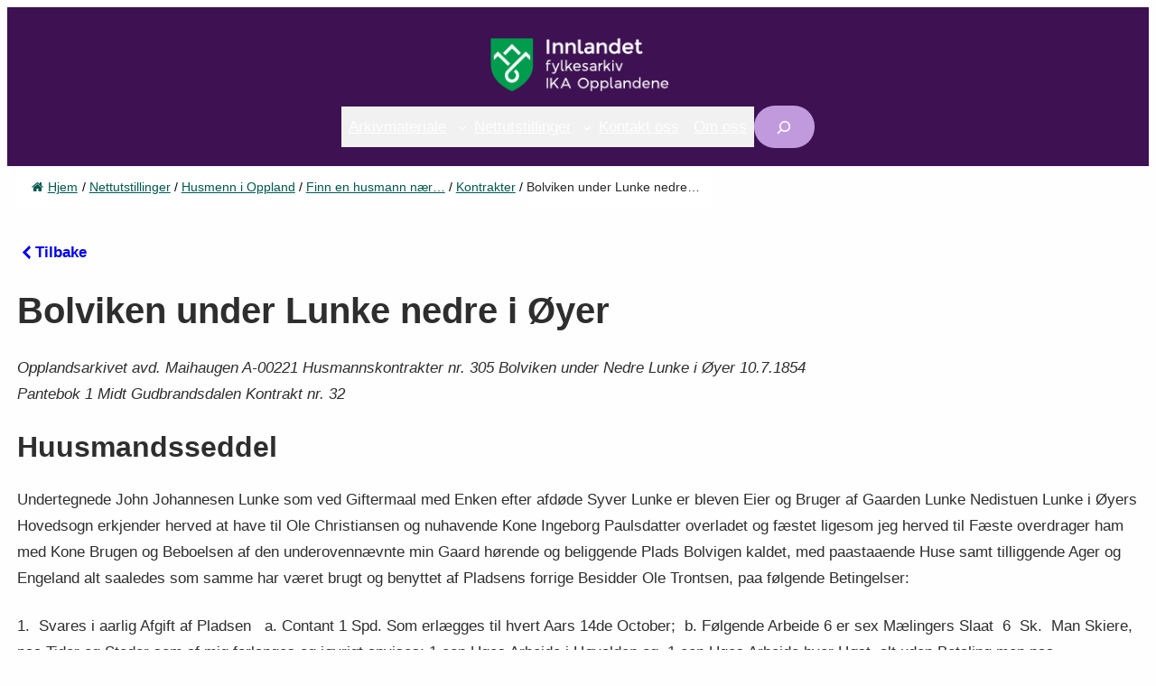

--- FILE ---
content_type: text/css
request_url: https://www.visarkiv.no/wp-content/themes/lawson/style.css?ver=1.0.1
body_size: 4196
content:
/*
Theme Name: Lawson
Theme URI: https://themezee.com/themes/lawson/
Author: ThemeZee
Author URI: https://themezee.com/
Description: Lawson is a stunning and elegant theme made for the new WordPress Full Site Editor. The theme is completely built with blocks, comes with great typography and is packed with easy to use block patterns, multiple color schemes and several header and footer templates.
Version: 1.0.1
Requires at least: 6.0
Tested up to: 6.1
Requires PHP: 5.6
License: GNU General Public License v2 or later
License URI: http://www.gnu.org/licenses/gpl-2.0.html
Text Domain: lawson
Tags: full-site-editing, template-editing, one-column, blog, portfolio, custom-background, custom-logo, custom-header, custom-menu, grid-layout, education, editor-style, wide-blocks, block-styles, block-patterns, rtl-language-support, right-sidebar, featured-images, flexible-header, custom-colors, full-width-template, sticky-post, threaded-comments, footer-widgets, translation-ready, theme-options, two-columns, three-columns

This theme, like WordPress, is licensed under the GPL.
Use it to make something cool, have fun, and share what you've learned with others.
*/

/*--------------------------------------------------------------
>>> TABLE OF CONTENTS:
----------------------------------------------------------------
# - HTML Elements
# - Theme Layout
# - Theme Blocks
# - Query Blocks
# - Layout Blocks
# - Textformatting Blocks
# - Block Styles
--------------------------------------------------------------*/

/*--------------------------------------------------------------
# - HTML Elements
--------------------------------------------------------------*/
p {
	margin-top: var(--wp--custom--spacing--elements);
	margin-bottom: var(--wp--custom--spacing--elements);
}

p.has-background {
	padding: 1.25rem 1.5rem;
}

mark.has-inline-color.has-background-color {
	padding: 2px 5px;
}

h1.has-background,
h2.has-background,
h3.has-background,
h4.has-background,
h5.has-background,
h6.has-background {
	padding: 0.75rem 1.25rem;
}

a {
	text-decoration: underline;
}

a:hover,
a:focus,
a:active {
	color: var(--wp--preset--color--secondary);
	text-decoration: none;
}

a:focus {
	outline: thin dotted;
}

a:hover,
a:active {
	outline: 0;
}

hr {
	margin-top: var(--wp--custom--spacing--elements);
	margin-bottom: var(--wp--custom--spacing--elements);
	height: 1px;
	border: none;
	background-color: currentColor;
	box-sizing: content-box;
}

dfn,
cite,
em,
i {
	font-style: italic;
}

address {
	margin-top: var(--wp--custom--spacing--elements);
	margin-bottom: var(--wp--custom--spacing--elements);
}

pre {
	overflow: auto;
	margin-top: var(--wp--custom--spacing--elements);
	margin-bottom: var(--wp--custom--spacing--elements);
	padding: 1rem 1.25rem;
	max-width: 100%;
	border: 1px solid #ddd;
	font-size: 15px;
	font-size: 0.9375rem;
	font-family: Menlo, Consolas, monaco, monospace;
}

code,
kbd,
tt,
var {
	font-size: 15px;
	font-size: 0.9375rem;
	font-family: Menlo, Consolas, monaco, monospace;
	border: none;
	padding: 2px 5px;
}

pre code {
	background: none;
	padding: 0;
}

abbr,
acronym {
	border-bottom: 1px solid #ddd;
	cursor: help;
}

mark,
ins {
	text-decoration: none;
}

big {
	font-size: 125%;
}

blockquote {
	margin: var(--wp--custom--spacing--elements) 0;
	padding-left: 1.5rem;
	border-left: 5px solid #ddd;
	font-family: Georgia, "Times New Roman", Times, serif;
	font-size: 20px;
	font-size: 1.25rem;
}

blockquote p {
	margin-bottom: 1rem;
}

blockquote cite {
	display: block;
	font-family: var(--wp--preset--font-family--barlow);
	font-size: 16px;
	font-size: 1rem;
	font-style: normal;
}

blockquote cite::before {
	content: "\2014\00a0";
}

ul,
ol {
	margin: var(--wp--custom--spacing--elements) 0;
	padding: 0 0 0 var(--wp--custom--spacing--elements);
}

ul {
	list-style: circle;
}

ol {
	list-style: decimal;
}

li > ul,
li > ol {
	margin-top: 0.75rem;
	margin-bottom: 0.75rem;
	margin-left: var(--wp--custom--spacing--elements);
}

dt {
	font-weight: bold;
}

dd {
	margin: 0 0 var(--wp--custom--spacing--elements);
}

table {
	width: 100%;
	border: none;
	table-layout: auto;
	border-spacing: 0;
	border-collapse: collapse;
}

thead {
	border-bottom: 3px solid #ddd;
}

tfoot {
	border-top: 3px solid #ddd;
}

th,
td {
	padding: 0.5rem 0.8rem;
	border: 1px solid #ddd;
	word-break: normal;
}

th {
	font-weight: bold;
	text-align: initial;
}

embed,
iframe,
object,
figure,
picture {
	margin: 0;
}

img {
	max-width: 100%;
	vertical-align: top;
}

figcaption,
.blocks-gallery-caption {
	margin-top: 0.5rem;
	margin-bottom: var(--wp--custom--spacing--elements);
	color: black;
	font-size: var(--wp--preset--font-size--tiny);
	text-align: center;
}

input[type="button"],
input[type="reset"],
input[type="submit"] {
	margin: 0;
	padding: calc(0.75rem + 2px) calc(1.25rem + 2px);
	border: none;
	color: var(--wp--preset--color--white);
	background-color: var(--wp--preset--color--secondary);
	text-decoration: none;
	font-weight: normal;
	font-size: var(--wp--preset--font-size--normal);
	line-height: inherit;
}

input[type="button"]:hover,
input[type="reset"]:hover,
input[type="submit"]:hover,
input[type="button"]:focus,
input[type="reset"]:focus,
input[type="submit"]:focus,
input[type="button"]:active,
input[type="reset"]:active,
input[type="submit"]:active {
	color: var(--wp--preset--color--white);
	background-color: var(--wp--preset--color--primary);
}

input[type="text"],
input[type="email"],
input[type="url"],
input[type="password"],
textarea {
	padding: 0.3em 0.6em;
	max-width: 100%;
	border: 1px solid #ddd;
	color: #777;
	background: none;
}

input[type="search"],
textarea {
	padding: 0.3em 0.6em;
	max-width: 100%;
	border: 1px solid #ddd;
	color: #777;
	background: #fff;
}

input[type="text"]:focus,
input[type="email"]:focus,
input[type="url"]:focus,
input[type="password"]:focus,
input[type="search"]:focus,
textarea:focus {
	border: 1px solid #aaa;
	color: #111;
	outline: none;
}

textarea {
	overflow: auto;
	width: 100%;
}

/*--------------------------------------------------------------
# - Theme Layout
--------------------------------------------------------------*/

/* Helper Class until border control is fully available */
.has-bottom-border {
	border: none;
	border-bottom: 1px solid;
}

/* Block Gap option for columns not yet supported in 5.9.
Remove CSS when 6.0 is released. */
.site-content > .wp-block-columns {
	gap: 4vw;
}

.site-content > .wp-block-columns > .wp-block-column {
	margin-left: 0 !important;
}

/* Change breakproint of main sidebar layout */
@media (max-width: 880px) {
	.site-content > .wp-block-columns:not(.is-not-stacked-on-mobile) {
		flex-wrap: wrap;
	}

	.site-content > .wp-block-columns:not(.is-not-stacked-on-mobile) > .wp-block-column {
		flex-basis: 100% !important;
	}

	.site-content > .wp-block-columns:not(.is-not-stacked-on-mobile) > .wp-block-column:not(:first-child) {
		margin-top: var(--wp--style--block-gap, 2em);
		margin-left: 0;
	}
}

.site-footer {
	margin-top: 0 !important;
}

/* Block Alignments */
.site-content {
	overflow: hidden;
}

.wp-block-post-content > .alignwide,
.wp-block-post-content > .alignfull {
	margin-left: -4vw;
	margin-right: -4vw;
	width: auto;
}

.wp-block-post-content > .alignfull {
	max-width: 1360px !important;
}

@media only screen and (min-width: 800px) {
	.wp-block-post-content > .alignwide,
	.wp-block-post-content > .alignfull {
		margin-left: calc(-100vw / 2 + 100% / 2);
		margin-right: calc(-100vw / 2 + 100% / 2);
	}
}

@media only screen and (min-width: 960px) {
	.wp-block-post-content > .alignwide {
		margin-left: -60px;
		margin-right: -60px;
	}

	.page-template-page-fullwidth .wp-block-post-content > .alignwide,
	.page-template-page-no-title-fullwidth .wp-block-post-content > .alignwide {
		margin-left: -2vw;
		margin-right: -2vw;
	}
}

@media only screen and (min-width: 1280px) {
	.wp-block-post-content > .alignwide {
		margin-left: -150px;
		margin-right: -150px;
	}
}

@media only screen and (min-width: 1360px) {
	.wp-block-post-content > .alignfull {
		margin-left: calc(-1360px / 2 + 100% / 2);
		margin-right: calc(-1360px / 2 + 100% / 2);
	}
}

/*--------------------------------------------------------------
# - Theme Blocks
--------------------------------------------------------------*/

/* Site Title Block */
.wp-block-site-title a {
	text-decoration: none;
}

.wp-block-site-title a:hover, .wp-block-site-title a:focus, .wp-block-site-title a:active {
	color: var(--wp--preset--color--secondary);
}

/* Navigation Block */
.wp-block-navigation .wp-block-navigation__container {
	gap: 1rem;
}

.wp-block-navigation .wp-block-navigation__container .wp-block-navigation-item .wp-block-navigation-item__content {
	padding: 0.5rem;
}

.wp-block-social-links.is-style-logos-only:not(.has-icon-color) .wp-block-social-link {
	color: currentColor;
}

/*--------------------------------------------------------------
# - Query Blocks
--------------------------------------------------------------*/

/* Post Title Block */
.wp-block-post-title a {
	text-decoration: none;
	color: currentColor;
}

.wp-block-post-title a:hover, .wp-block-post-title a:focus, .wp-block-post-title a:active {
	color: var(--wp--preset--color--secondary);
}

/* Post Author Block */
.wp-block-post-author .wp-block-post-author__name {
	margin-top: 0;
	margin-bottom: 0;
}

/* Post Excerpt Block */
.wp-block-post-excerpt .wp-block-post-excerpt__more-text {
	margin-bottom: 0;
}

.wp-block-post-excerpt .wp-block-post-excerpt__more-text .wp-block-post-excerpt__more-link {
	margin: 0;
	padding: calc(0.6rem + 2px) calc(1rem + 2px);
	border: none;
	color: var(--wp--preset--color--white);
	background-color: var(--wp--preset--color--secondary);
	text-decoration: none;
	font-size: var(--wp--custom--typography--font-size--button);
}

.wp-block-post-excerpt .wp-block-post-excerpt__more-text .wp-block-post-excerpt__more-link:hover, .wp-block-post-excerpt .wp-block-post-excerpt__more-text .wp-block-post-excerpt__more-link:focus, .wp-block-post-excerpt .wp-block-post-excerpt__more-text .wp-block-post-excerpt__more-link:active {
	color: var(--wp--preset--color--white);
	background-color: var(--wp--preset--color--primary);
}

/* Query Pagination Block */
.wp-block-query-pagination > .wp-block-query-pagination-numbers {
	margin-bottom: 0;
}

.wp-block-query-pagination .page-numbers {
	display: inline-block;
	padding: 0.3rem 0.9rem;
	text-decoration: none;
}

.wp-block-query-pagination .page-numbers.current {
	color: var(--wp--preset--color--white);
	background-color: var(--wp--preset--color--secondary);
}

.wp-block-query-pagination .page-numbers:hover, .wp-block-query-pagination .page-numbers:focus, .wp-block-query-pagination .page-numbers:active {
	text-decoration: underline;
}

/* Comments Query Block */
.wp-block-comments-query-loop .comment-form .form-submit {
	margin-bottom: 0;
}

/*--------------------------------------------------------------
# - Layout Blocks
--------------------------------------------------------------*/

/* Group Block */
.wp-block-group.has-background {
	padding: var(--wp--custom--spacing--elements);
}

/* Button Block */
.wp-block-button .wp-block-button__link {
  border: 2px solid; 
  transition: all 0.3s ease;
}

.wp-block-button .wp-block-button__link:hover,
.wp-block-button .wp-block-button__link:focus {
  background-color: transparent;
  color: var(--wp--preset--color--primary);
  border-color: var(--wp--preset--color--primary);
  text-decoration: none;
}

.wp-block-button.is-style-outline .wp-block-button__link:hover,
.wp-block-button.is-style-outline .wp-block-button__link:focus {
  background-color: var(--wp--preset--color--primary);
  color: #fff;
  border-color: var(--wp--preset--color--primary);
  text-decoration: none;
}


.wp-block-button__link {
	padding: calc(0.6rem + 2px) calc(1rem + 2px);
}

/* Search Block */
.wp-block-search__button {
	padding: calc(0.6rem + 2px) calc(1.2rem + 2px);
	border: none;
	color: var(--wp--preset--color--white);
	background-color: var(--wp--preset--color--primary);
	text-decoration: none;
	font-weight: normal;
	font-size: var(--wp--preset--font-size--small);
	line-height: inherit;
	cursor: pointer;
}

.wp-block-search__button:hover, .wp-block-search__button:focus, .wp-block-search__button:active {
	color: var(--wp--preset--color--white);
	background-color: var(--wp--preset--color--secondary);
}

/*--------------------------------------------------------------
# - Textformatting Blocks
--------------------------------------------------------------*/

/* Quote Block */
.wp-block-quote.has-text-align-center:not(.is-style-large), .wp-block-quote.has-text-align-right:not(.is-style-large) {
	padding-left: 0;
	border-left: 0;
}

.wp-block-quote.has-text-align-right:not(.is-style-large) {
	padding-right: 1.5rem;
	border-right: 5px solid #ddd;
}

.wp-block-quote.is-style-large {
	padding: 0;
	border: none;
	font-size: 28px;
	font-size: 1.75rem;
}

.wp-block-quote.is-style-large p {
	font-size: inherit;
	font-style: inherit;
	line-height: inherit;
}

.wp-block-quote.is-style-large cite,
.wp-block-quote.is-style-large footer, .wp-block-quote.is-style-large__citation {
	text-align: inherit;
	font-size: 16px;
	font-size: 1rem;
}

/* Pullquote Block */
.wp-block-pullquote {
	margin: var(--wp--custom--spacing--elements) 0;
	padding: 0;
	border-bottom: 5px solid #ddd;
	border-top: 5px solid #ddd;
}

.wp-block-pullquote blockquote {
	border: none;
	padding: 0;
	font-size: 28px;
	font-size: 1.75rem;
}

.wp-block-pullquote blockquote cite,
.wp-block-pullquote blockquote footer, .wp-block-pullquote blockquote__citation {
	font-size: 16px;
	font-size: 1rem;
}

.wp-block-pullquote p {
	font-size: inherit;
	line-height: inherit;
}

.wp-block-pullquote.alignleft p,
.wp-block-pullquote.alignright p {
	font-size: 0.75em;
}

.wp-block-pullquote.is-style-solid-color {
	padding: 1px 2rem;
	border: none;
}

.wp-block-pullquote.is-style-solid-color blockquote {
	margin-left: 0;
	margin-right: 0;
	max-width: 100%;
}

.wp-block-pullquote.is-style-solid-color blockquote p {
	margin: 1.75rem 0 1rem;
	font-size: inherit;
}

.wp-block-pullquote.is-style-solid-color blockquote cite,
.wp-block-pullquote.is-style-solid-color blockquote footer, .wp-block-pullquote.is-style-solid-color blockquote__citation {
	color: inherit;
}

.wp-block-pullquote .wp-block-pullquote__citation {
	font-size: 16px;
	font-size: 1rem;
	text-transform: none;
}

/* Separator Block */
.wp-block-separator {
	border: none;
	opacity: 1;
}

.wp-block-separator:not(.is-style-wide):not(.is-style-dots),
.wp-block-separator.has-background:not(.is-style-wide):not(.is-style-dots) {
	margin-left: auto;
	margin-right: auto;
	max-width: 80px;
	width: 80px;
	height: 4px;
}

/*--------------------------------------------------------------
# - Media Blocks
--------------------------------------------------------------*/
.wp-block-audio {
	margin: inherit;
}

.wp-block-image {
	margin: inherit;
}

.wp-block-gallery {
	margin: inherit;
}

.wp-block-table {
	margin: inherit;
}

/*--------------------------------------------------------------
# - Block Styles
--------------------------------------------------------------*/

/* Main Navigation */
.is-style-main-navigation {
	width: 100%;
	border-top: 1px solid;
	border-color: var(--wp--preset--color--background-accent);
}

.is-style-main-navigation .wp-block-navigation__responsive-container-open {
	padding: 1rem 0.5rem;
}

.is-style-main-navigation .wp-block-navigation__responsive-container:not(.is-menu-open) .wp-block-navigation__responsive-close {
	max-width: 100%;
}

.is-style-main-navigation .wp-block-navigation__responsive-container:not(.is-menu-open) .wp-block-navigation__container {
	gap: 0 1.25rem;
}

.is-style-main-navigation .wp-block-navigation__responsive-container:not(.is-menu-open) .wp-block-navigation__container > .wp-block-navigation-item > .wp-block-navigation-item__content {
	margin-top: -1px;
	padding: 1rem 0.5rem 1.25rem;
	border-top: 5px solid transparent;
}

.is-style-main-navigation .wp-block-navigation__responsive-container:not(.is-menu-open) .wp-block-navigation__container > .wp-block-navigation-item .wp-block-navigation__submenu-icon {
	margin-left: 0;
	margin-top: 0;
	width: 14px;
	height: 14px;
}

.is-style-main-navigation .wp-block-navigation__responsive-container:not(.is-menu-open) .wp-block-navigation__container > .wp-block-navigation-item .wp-block-navigation-item__content:hover, .is-style-main-navigation .wp-block-navigation__responsive-container:not(.is-menu-open) .wp-block-navigation__container > .wp-block-navigation-item .wp-block-navigation-item__content:focus, .is-style-main-navigation .wp-block-navigation__responsive-container:not(.is-menu-open) .wp-block-navigation__container > .wp-block-navigation-item .wp-block-navigation-item__content:active,
.is-style-main-navigation .wp-block-navigation__responsive-container:not(.is-menu-open) .wp-block-navigation__container > .wp-block-navigation-item .wp-block-navigation__submenu-icon:hover,
.is-style-main-navigation .wp-block-navigation__responsive-container:not(.is-menu-open) .wp-block-navigation__container > .wp-block-navigation-item .wp-block-navigation__submenu-icon:focus,
.is-style-main-navigation .wp-block-navigation__responsive-container:not(.is-menu-open) .wp-block-navigation__container > .wp-block-navigation-item .wp-block-navigation__submenu-icon:active {
	color: var(--wp--preset--color--secondary);
}

.is-style-main-navigation .wp-block-navigation__responsive-container:not(.is-menu-open) .wp-block-navigation__container > .wp-block-navigation-item.current-menu-item > .wp-block-navigation-item__content {
	border-color: currentColor;
}

.is-style-main-navigation .wp-block-navigation__responsive-container:not(.is-menu-open) .wp-block-navigation__container > .wp-block-navigation-item .wp-block-navigation__submenu-container {
	padding: 0.5rem;
	font-size: var(--wp--preset--font-size--small);
	min-width: 280px !important;
	border: 1px solid;
	border-color: var(--wp--preset--color--background-accent);
	border-top: 4px solid currentColor;
}

.is-style-main-navigation .wp-block-navigation__responsive-container:not(.is-menu-open) .wp-block-navigation__container > .wp-block-navigation-item .wp-block-navigation__submenu-container .wp-block-navigation-item .wp-block-navigation-item__content {
	padding: 1rem;
}

.is-style-main-navigation .wp-block-navigation__responsive-container:not(.is-menu-open) .wp-block-navigation__container > .wp-block-navigation-item .wp-block-navigation__submenu-container .wp-block-navigation-item .wp-block-navigation__submenu-icon {
	margin-right: 0.5rem;
}

/* Top Navigation */
.is-style-top-navigation .wp-block-navigation__responsive-container:not(.is-menu-open) .wp-block-navigation__container {
	gap: 0 0.5rem;
}

.is-style-top-navigation .wp-block-navigation__responsive-container:not(.is-menu-open) .wp-block-navigation__container > .wp-block-navigation-item > .wp-block-navigation-item__content {
	padding: 0.75rem 0.5rem;
}

.is-style-top-navigation .wp-block-navigation__responsive-container:not(.is-menu-open) .wp-block-navigation__container > .wp-block-navigation-item .wp-block-navigation__submenu-icon {
	margin-left: 0;
	margin-top: 0.1rem;
	width: 11px;
	height: 11px;
}

.is-style-top-navigation .wp-block-navigation__responsive-container:not(.is-menu-open) .wp-block-navigation__container > .wp-block-navigation-item .wp-block-navigation-item__content:hover, .is-style-top-navigation .wp-block-navigation__responsive-container:not(.is-menu-open) .wp-block-navigation__container > .wp-block-navigation-item .wp-block-navigation-item__content:focus, .is-style-top-navigation .wp-block-navigation__responsive-container:not(.is-menu-open) .wp-block-navigation__container > .wp-block-navigation-item .wp-block-navigation-item__content:active,
.is-style-top-navigation .wp-block-navigation__responsive-container:not(.is-menu-open) .wp-block-navigation__container > .wp-block-navigation-item .wp-block-navigation__submenu-icon:hover,
.is-style-top-navigation .wp-block-navigation__responsive-container:not(.is-menu-open) .wp-block-navigation__container > .wp-block-navigation-item .wp-block-navigation__submenu-icon:focus,
.is-style-top-navigation .wp-block-navigation__responsive-container:not(.is-menu-open) .wp-block-navigation__container > .wp-block-navigation-item .wp-block-navigation__submenu-icon:active {
	color: var(--wp--preset--color--secondary);
}

.is-style-top-navigation .wp-block-navigation__responsive-container:not(.is-menu-open) .wp-block-navigation__container > .wp-block-navigation-item.current-menu-item > .wp-block-navigation-item__content {
	text-decoration: underline;
}

.is-style-top-navigation .wp-block-navigation__responsive-container:not(.is-menu-open) .wp-block-navigation__container > .wp-block-navigation-item .wp-block-navigation__submenu-container {
	padding: 0.5rem;
	border: 1px solid;
	border-color: var(--wp--preset--color--background-accent);
}

.is-style-top-navigation .wp-block-navigation__responsive-container:not(.is-menu-open) .wp-block-navigation__container > .wp-block-navigation-item .wp-block-navigation__submenu-container .wp-block-navigation-item .wp-block-navigation-item__content {
	padding: 0.5rem;
}

.is-style-top-navigation .wp-block-navigation__responsive-container:not(.is-menu-open) .wp-block-navigation__container > .wp-block-navigation-item .wp-block-navigation__submenu-container .wp-block-navigation-item .wp-block-navigation__submenu-icon {
	margin-right: 0.5rem;
}

/* Flip Link Hover */
.is-style-flip-link-hover a {
	text-decoration: none;
}

.is-style-flip-link-hover a:hover, .is-style-flip-link-hover a:focus, .is-style-flip-link-hover a:active {
	text-decoration: underline;
}

/* --- POST NAVIGATION NEXT & PREVIOUS --- */

.post-navigation-link-next,
.post-navigation-link-previous {
  display: flex;
  align-items: center;
  gap: 8px;
  margin-top: 20px;
}

/* Link */
.post-navigation-link-next a,
.post-navigation-link-previous a {
  display: inline-flex;
  align-items: center;
  gap: 6px;
  text-decoration: none;
  color: var(--wp--preset--color--primary);
  font-size: 16px;        
  font-weight: 600;       
  transition: opacity 0.2s ease;
}

/* Label */
.post-navigation-link-next .post-navigation-link__label,
.post-navigation-link-previous .post-navigation-link__label {
  font-size: 16px;
  font-weight: 400;
  opacity: 1;  
}

/* Title */
.post-navigation-link-next .post-navigation-link__title,
.post-navigation-link-previous .post-navigation-link__title {
  font-size: 16px;
  font-weight: 600;
  opacity: 1;  
}

/* Arrow */
.post-navigation-link-next .wp-block-post-navigation-link__arrow-next,
.post-navigation-link-previous .wp-block-post-navigation-link__arrow-previous {
  font-size: 16px;
  line-height: 1;
  color: var(--wp--preset--color--primary);
  margin-left: 2px;
}

/* Title - mobile */
@media (max-width: 762px) {
	.post-navigation-link-next .post-navigation-link__title,
	.post-navigation-link-previous .post-navigation-link__title, 
	.post-navigation-link-next .wp-block-post-navigation-link__arrow-next,
	.post-navigation-link-previous .wp-block-post-navigation-link__arrow-previous {
		font-size: 12px;
	}
}

/* Label - mobile */
@media (max-width: 762px) {
	.post-navigation-link-next .post-navigation-link__label,
	.post-navigation-link-previous .post-navigation-link__label {
		display: none;
	}
}

/* Desktop hover */
@media (min-width: 769px) {
  .post-navigation-link-next a:hover,
  .post-navigation-link-previous a:hover{
    opacity: 0.7;
  }
}

/* Disable hover on mobile */
@media (max-width: 768px) {
  .post-navigation-link-next a:hover,
  .post-navigation-link-previous a:hover,
  .wp-block-button .wp-block-button__link:hover,
  .wp-block-button.is-style-outline .wp-block-button__link:hover {
    opacity: 1;
    background-color: inherit;
    color: inherit;
    border-color: inherit;
    text-decoration: none;
  }
}